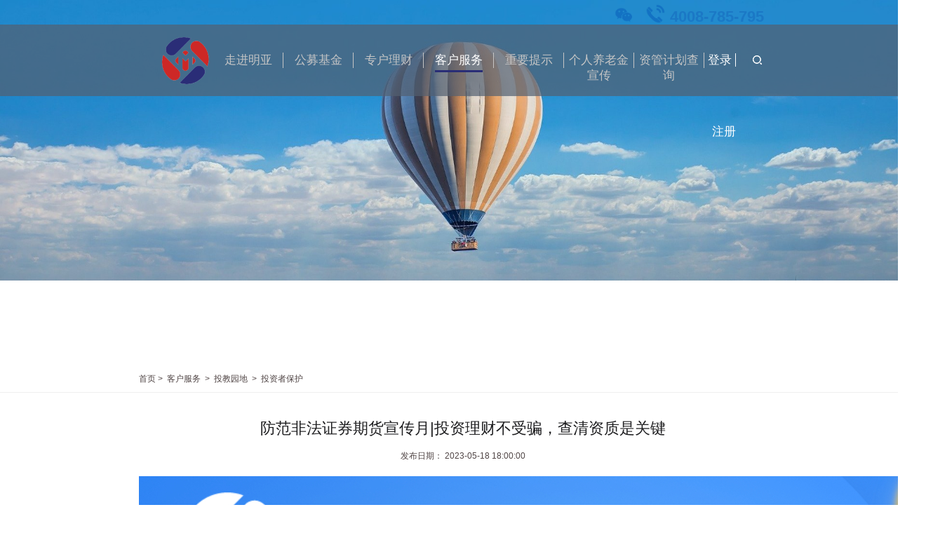

--- FILE ---
content_type: text/html;charset=UTF-8
request_url: https://www.mingyafunds.com/front/contentDetail_100336_10933.jhtml
body_size: 32376
content:
<!DOCTYPE html PUBLIC "-//W3C//DTD XHTML 1.0 Transitional//EN"
        "http://www.w3.org/TR/xhtml1/DTD/xhtml1-transitional.dtd">
<html xmlns="http://www.w3.org/1999/xhtml">
	<head>
	    <meta http-equiv="Content-Type" content="text/html; charset=utf-8"/>
	    <meta http-equiv="Cache-Control" content="no-store, no-cache, must-revalidate"/>
	    <meta http-equiv="pragma" content="no-cache"/>
	    <link rel="stylesheet" type="text/css" href="/css/fashion.css" media="all"/>
	    <link rel="stylesheet" href="/css/nivo-slider.css" type="text/css" media="screen"/>
	    <script type="text/javascript" src="/js/lib/jquery-1.9.1.js"></script>
	    <script type="text/javascript" src="/js/lib/jquery.form.js"></script>
	    <script type="text/javascript" src="/js/lib/jquery.validate.min.js"></script>
	    <script type="text/javascript" src="/js/lib/JSON.js"></script>
	    <title>防范非法证券期货宣传月|投资理财不受骗，查清资质是关键</title>
	</head>
	<body class1="10007">
		<div class="headerMain">
			<!--top开始-->
				<div class="header">
					<!--banner图片开始-->
					<div class="banner">
						<div id="slider" class="nivoSlider">
						                <a >
						                    <img src="/upload/user/1/2020-3-20/195400672916.jpg"  data-thumb="/upload/user/1/2020-3-20/195400672916.jpg" />
						                </a>
						</div>
					</div>
					<!--banner图片结束-->
					<!--头部信息开始-->
					<div class="header-info">
						<div class="header-info-top">
							<div class="header-info-top-text">
								<div class="header-info-top-text-left">
									<div id="info-box-header" style="height: auto;overflow: hidden;width: 100%;position: absolute;top: 0px;left: 0px;">
								    </div>
								</div>
								<div class="header-info-top-text-right">
									<img src="../images/icon_weixin.png" style="cursor: pointer;" id="wx_point" />
									<img src="../images/icon_tel.png" />
									<span>4008-785-795</span>
									<img src="../images/WX.png" id="wx_tip" style="position: absolute;top: 30px;left: 10px;z-index: 1000;width: 117px;height: 117px;display:none;" />
								</div>
							</div>
						</div>
						<div class="header-info-menu">
							<div class="header-info-menu-text">
								<div class="logo">
									<img src="../images/logo.png" />
									<a href="/" style="position: absolute;height: 100%;width: 100%;top: 0px;left: 0px;"></a>
								</div>
								<div class="menu-box">
											<div class="menu-box-child" name="10002">
														<a  href="/front/index_10002.jhtml">走进明亚</a>
																<div id="10002">
																		<span>
																					<a  href="/front/index_10008.jhtml#B1"> 关于明亚</a>
																		</span>
																		<span>
																					<a  href="/front/common_10009.jhtml#B2"> 公司新闻</a>
																		</span>
																		<span>
																					<a  href="/front/common_100256.jhtml#B3"> 公司投研</a>
																		</span>
																		<span>
																					<a  href="/front/common_100184.jhtml#B4"> 人员公示</a>
																		</span>
																		<span>
																					<a  href="/front/index_10011.jhtml#B5"> 招贤纳士</a>
																		</span>
																</div>
											</div>
											<div class="menu-box-child" name="100020">
														<a>公募基金</a>
																<div id="100020">
																		<span>
																					<a  href="/front/productDetail_100329_009128.jhtml"> 明亚价值长青A</a>
																		</span>
																		<span>
																					<a  href="/front/productDetail_100329_009129.jhtml"> 明亚价值长青C</a>
																		</span>
																		<span>
																					<a  href="/front/productDetail_100329_017505.jhtml"> 明亚中证1000指数增强A</a>
																		</span>
																		<span>
																					<a  href="/front/productDetail_100329_017506.jhtml"> 明亚中证1000指数增强C</a>
																		</span>
																		<span>
																					<a  href="/front/productDetail_100329_019568.jhtml"> 明亚久安90天持有期债券A</a>
																		</span>
																		<span>
																					<a  href="/front/productDetail_100329_019569.jhtml"> 明亚久安90天持有期债券C</a>
																		</span>
																		<span>
																					<a  href="/front/productDetail_100329_020209.jhtml"> 明亚稳利3个月持有期债券A</a>
																		</span>
																		<span>
																					<a  href="/front/productDetail_100329_020210.jhtml"> 明亚稳利3个月持有期债券C</a>
																		</span>
																		<span>
																					<a  href="/front/productDetail_100329_026600.jhtml"> 明亚远臻智选混合A</a>
																		</span>
																		<span>
																					<a  href="/front/productDetail_100329_026601.jhtml"> 明亚远臻智选混合C</a>
																		</span>
																		<span>
																					<a  href="/front/productDetail_100329_026628.jhtml"> 明亚多元配置三个月持有期混合（FOF）A</a>
																		</span>
																		<span>
																					<a  href="/front/productDetail_100329_026629.jhtml"> 明亚多元配置三个月持有期混合（FOF）C</a>
																		</span>
																</div>
											</div>
											<div class="menu-box-child" name="100331">
														<a  href="/front/special_100331.jhtml">专户理财</a>
																<div id="100331">
																		<span>
																					<a  href="/front/left_100339.jhtml#111"> 信息披露</a>
																		</span>
																</div>
											</div>
											<div class="menu-box-child nowpage" name="10007">
                                                        <a>客户服务</a>
																<div id="10007">
																		<span>
																					<a  href="/front/left_100346.jhtml#FF1"> 表单下载</a>
																		</span>
																		<span>
																					<a  href="/front/contenListGroup_100348.jhtml#F12"> 服务指南</a>
																		</span>
																		<span>
																					<a  href="/front/contenListGroup_100334.jhtml#F8"> 投教园地</a>
																		</span>
																</div>
											</div>
											<div class="menu-box-child" name="100341">
														<a  href="/front/left_100341.jhtml">重要提示</a>
											</div>
											<div class="menu-box-child" name="100350">
														<a  href="/front/left_100350.jhtml">个人养老金宣传</a>
											</div>
											<div class="menu-box-child" name="100340">
													<a  href="https://trade.mingyafunds.com/etradweb/page/frame/Login.jsp"> 资管计划查询</a>
											</div>
								</div>
								<div class="netpay-link"><span style="border-right: 1px solid white;padding-right: 5px;cursor: pointer;"><a href="https://trade.mingyafunds.com/nwt-client/#/login" target="_blank" style="color:white;">登录</a></span><span style="margin-left: 5px;cursor: pointer;"><a href="https://trade.mingyafunds.com/nwt-client/#/login" target="_blank" style="color:white;">注册</a></span></div>
								<div class="search-input">
									<div style="height: 30px;width: 20px;padding: 35px 0px;position: relative;">
										<img id="search-btn" src="../images/search.png" style="width: 20px;height: 20px;margin-top: 5px;cursor: pointer;" />
										<form id="form-search" method="post" action="/front/search.jhtml" style="position: absolute;left: 25px;height: 85px;padding-top: 38px;top: 0px;">
		    								<input name='params.pageNo' type='hidden' value='1'/>
		        							<input type="text" name="params.condition" autocomplete="off" id="keyword" placeholder="" style="display: block;border-radius: 3px;height: 26px;line-height: 26px;width: 0px;outline: none;text-indent: 3px;" />
										</form>
									</div>
      							</div>
							</div>
						</div>
					</div>
					<!--头部信息结束-->
				</div>
				<!--<div class="header-top">
					<div class="jxjjlogo"></div>
					<form id="form-search" method="post" action="" style="margin-top: 45px;float: right;position:relative;" autocomplete="off">
						<input id="keyword" name="keyword" type="text" value="产品代码/名称" onBlur="if(this.value=='') this.value='产品代码/名称'" onFocus="if(this.value=='产品代码/名称') this.value=''"/>
		                <a class="search_button_fund"></a>
		                <div id="fund_block" style="position:absolute;min-width:280px;z-index:999;top:26px;left:0px;overflow:hidden;padding:10px;border:1px solid #ccc;background-color:#fff;display:none;">
		                	<div style="font-weight:bolder;">热门基金</div>
		                </div>
		            </form>
				</div>-->
	           <!--navigator开始-->

	           <!--navigator结束-->
		</div>
	    <!--body开始-->
        <!--            <div class="breadcrumb clearfix">
                <a class="icon" href="javascript:void(0);">您的位置：</a>
		                  <a class="icon" href="/front/left_10007.jhtml">
                            客户服务
                        </a>
                     &nbsp;>&nbsp;
		                  <a class="icon" href="/front/contenListGroup_100334.jhtml">
                            投教园地
                        </a>
                     &nbsp;>&nbsp;
		                  <a class="icon" href="数据不能展示！/left_100336.jhtml">
                            投资者保护
                        </a>
                    
            </div>
        -->

        <!--显示左侧导航栏开始-->
		<div class="content-area">
		    <!--		        <div class="middle-left">
		            <ul class="menu-left1" id="dyLeftTree">
		            </ul>
		            <div class="servicetel">
		            </div>
		        </div>
		    -->
			<!--显示左侧导航栏结束-->
		
	

<div class="middle clearfix bgwhite" >
		<div style="width: 100%;height: 40px;line-height: 40px;border-bottom:1px solid rgb(239,239,239);">
			<div style="width: 70%;margin: auto;">
				<span>
		           	首页&nbsp;>&nbsp;
		        </span>
		              <span class="icon">
		                客户服务
		            </span>
		         &nbsp;>&nbsp;
		              <span class="icon">
		                投教园地
		            </span>
		         &nbsp;>&nbsp;
		              <span class="icon">
		                投资者保护
		            </span>
		        
		    </div>
		</div>
    <div class="mainWrapper">
		<div class="article-title"><span><span id="showTitle">防范非法证券期货宣传月|投资理财不受骗，查清资质是关键</span></span></div>
		<div class="article-hd">发布日期：  
		              2023-05-18 18:00:00
		             </div>
		 <div class="artical">
		    <div class="article-c">
		         <img src="/upload/user/1/2023-5-25/195400703567.jpg" title="防范非法证券期货宣传海报" alt="防范非法证券期货宣传海报" />
		             <div style="margin-top:20px;">
		              </div>
		    </div>
		  </div>
		  <div class="bottom-go">
		  		 <div style="float: left;width: 30%;">上一篇：
		  		 	<a href="contentDetail_100336_10934.jhtml">防范非法证券期货宣传...</a>
		  		 </div>
	  			<div style="float: right;width: 30%;text-align: right;">下一篇：
	  		 	<a href="contentDetail_100336_10932.jhtml">5.15全国投资者保...</a>
	  		 	</div>
		  </div>
		</div>
  </div>

<script type="text/javascript">
$(function(){
   $(".add-favorites").attr("title",document.title+"-防范非法证券期货宣传月|投资理财不受骗，查清资质是关键");
   $(".add-favorites").click(function(){
	    if (document.all)
	   {
	      window.external.addFavorite(document.location.href,document.title+"-防范非法证券期货宣传月|投资理财不受骗，查清资质是关键");
	   }
   });
   
    $(".add-tui").click(function(){
    try
    {
        var result = window.clipboardData.setData('text',document.location.href); 
		 if(result){
		   alert("复制成功,您可以发送给您朋友了");
		  }
		}catch(e){
		   alert("您的浏览器不支持访问剪切板！");
		}
   });
    
   $("#navgatorImg").css('display','none');
   
   document.oncontextmenu=function(){
     return false;
   }
   
   document.onkeydown=function(e){
      if (e.ctrlKey==1)   
       { 
        if(document.all){ 
            k=e.keyCode;
          } 
         else{  
           k=e.which;  
         }  
         if(k==86){  
           return false;
         } 
          
       if(k==67){
          return false;
         }    
          
      }
   }
   
})
function downs(url){
	console.log(url)
}


</script>
	
	        
	
	        
	        
	        
	        
	        
		</div>
    <script type="text/javascript">

    var data = [{"parentId":100334,"channelName":"反洗钱","contentNamespace":"/front","channelRule":"left","modelType":"2","staticUrl":null,"channelId":100335,"priority":1,"isLeaf":"true","channelNamespace":"/front"},{"parentId":10007,"channelName":"表单下载","contentNamespace":"/front","channelRule":"left","modelType":"2","staticUrl":null,"channelId":100346,"priority":1,"isLeaf":"true","channelNamespace":"/front"},{"parentId":100334,"channelName":"投资者保护","contentNamespace":"/front","channelRule":"left","modelType":"2","staticUrl":null,"channelId":100336,"priority":2,"isLeaf":"true","channelNamespace":"/front"},{"parentId":10007,"channelName":"服务指南","contentNamespace":null,"channelRule":"contenListGroup","modelType":"5","staticUrl":null,"channelId":100348,"priority":2,"isLeaf":"false","channelNamespace":"/front"},{"parentId":100334,"channelName":"政策法规","contentNamespace":"/front","channelRule":"left","modelType":"2","staticUrl":null,"channelId":100337,"priority":3,"isLeaf":"true","channelNamespace":"/front"},{"parentId":10007,"channelName":"投教园地","contentNamespace":null,"channelRule":"contenListGroup","modelType":"5","staticUrl":null,"channelId":100334,"priority":3,"isLeaf":"false","channelNamespace":"/front"},{"parentId":100334,"channelName":"投资者适当性管理","contentNamespace":"/front","channelRule":"left","modelType":"2","staticUrl":null,"channelId":100338,"priority":4,"isLeaf":"true","channelNamespace":"/front"},{"parentId":100334,"channelName":"防非宣传","contentNamespace":"/front","channelRule":"left","modelType":"2","staticUrl":null,"channelId":100347,"priority":5,"isLeaf":"true","channelNamespace":"/front"}];
    var currentId = 100336;
    var currentChannel='10007';
    var lightChanels=[];
    var dyAction='.jhtml';
    $(function(){
      setParentTree();
      getLightMenu(data,lightChanels,currentId);
      initMenu();
      if($("#specialfund-content-mod2-list-box").length > 0 && $("#specialfund-content-mod2-list-box").children().length > 3) {
        function boxanimate() {
        	$("#specialfund-content-mod2-list-box").css("top","0px").animate({"top":"-"+($("#specialfund-content-mod2-list-box").height()-348)+"px"},$("#specialfund-content-mod2-list-box").children().length * 2000,"linear",function(){
      		boxanimate();
      	})
        }
      	$("#specialfund-content-mod2-list-box").hover(function(){
      		$(this).stop(false,false);
      	},function(){$(this).animate({"top":"-"+($("#specialfund-content-mod2-list-box").height()-348)+"px"}, ($(this).height()+($(this).css("top").slice(0,-2)-0)-348)/116 * 2000,"linear",function(){
      		boxanimate();
      	})})
      	boxanimate();
      }
     function setParentTree(){
		               var channelId = 10002;
                       if(channelId==currentChannel){
                           var channelName = '走进明亚';
                           var tree = '<div class="left-side-t">'+channelName+'</div>';
	                       /* $("#dyLeftTree").append(tree); */
	                       $("#dyLeftTree").append('');
                       }
		               var channelId = 100020;
                       if(channelId==currentChannel){
                           var channelName = '公募基金';
                           var tree = '<div class="left-side-t">'+channelName+'</div>';
	                       /* $("#dyLeftTree").append(tree); */
	                       $("#dyLeftTree").append('');
                       }
		               var channelId = 100331;
                       if(channelId==currentChannel){
                           var channelName = '专户理财';
                           var tree = '<div class="left-side-t">'+channelName+'</div>';
	                       /* $("#dyLeftTree").append(tree); */
	                       $("#dyLeftTree").append('');
                       }
		               var channelId = 10007;
                       if(channelId==currentChannel){
                           var channelName = '客户服务';
                           var tree = '<div class="left-side-t">'+channelName+'</div>';
	                       /* $("#dyLeftTree").append(tree); */
	                       $("#dyLeftTree").append('');
                       }
		               var channelId = 100341;
                       if(channelId==currentChannel){
                           var channelName = '重要提示';
                           var tree = '<div class="left-side-t">'+channelName+'</div>';
	                       /* $("#dyLeftTree").append(tree); */
	                       $("#dyLeftTree").append('');
                       }
		               var channelId = 100350;
                       if(channelId==currentChannel){
                           var channelName = '个人养老金宣传';
                           var tree = '<div class="left-side-t">'+channelName+'</div>';
	                       /* $("#dyLeftTree").append(tree); */
	                       $("#dyLeftTree").append('');
                       }
		               var channelId = 100340;
                       if(channelId==currentChannel){
                           var channelName = '资管计划查询';
                           var tree = '<div class="left-side-t">'+channelName+'</div>';
	                       /* $("#dyLeftTree").append(tree); */
	                       $("#dyLeftTree").append('');
                       }
      }
      
      function initMenu(){
	    for(var i=0;i<data.length;i++){
	      var obj = data[i];
	      if(obj.parentId == currentChannel){
	           $("#dyLeftTree").append(getMenu(0,obj,currentChannel));
	           showChild(60,data,obj.channelId);
	       }
	    }
	    showAllEnableMenu();
	    showAllBortherNode(currentId);
	  }
	 
	 function getLightMenu(data,lightChanels,lightChannelId){
		  for(var i=0;i<data.length;i++){
		      var obj = data[i];
		      if(obj.channelId == lightChannelId){
		          lightChanels.push(obj.channelId);
		          getLightMenu(data,lightChanels,obj.parentId);
		       }
		    }
	 }
	  
	  
    function getMenu(marginLeft,obj,parentId){
    	console.log(currentId,obj.channelId)        
            if(currentId==obj.channelId){

                var html ='<li class="parentMenu active" id="menu'+obj.channelId+'">';
            }else{
                var html ='<li class="parentMenu" id="menu'+obj.channelId+'">';
            }
            
            
            if(obj.modelType !=4){
             if(obj.staticUrl && obj.staticUrl!=""){
                html +='<a style="margin-left:'+marginLeft+'px" href="'+obj.staticUrl+'"';
             }
             else{
                html +='<a style="margin-left:'+marginLeft+'px" href="'+obj.channelNamespace+'/'+obj.channelRule+'_'+obj.channelId+dyAction+'"';
            
             }
            }else{
                  html +='<a style="margin-left:'+marginLeft+'px" target="_blank" href="'+obj.channelLink+'"';
            }
             for(var i=0;i<lightChanels.length;i++){
              if(lightChanels[i] == obj.channelId){
                 html +=' class="menu-left1-current"';
               }
             }
             html+='>';
             html+=obj.channelName+'</a>';
             html+='</li>';
             return html;
         }
         
        function getChildMenu(marginLeft,obj,parentId){
            var className = "ItemLevel";
            var hrefClassName="";
            var displayStyle = "none";
            if(obj.isLeaf=="false"){
               if(currentId == obj.channelId){
                  className = "currentItem";
               }else{
                 hrefClassName="hasChild";
                 className = "ItemLevel";
               }
            }else{
               hrefClassName="";
            }
             var html ='<div pid="'+obj.parentId+'" cid="'+obj.channelId+'" class="'+className+'" style="display:none;" >';
            if(obj.modelType !=4){
	                  if(obj.staticUrl && obj.staticUrl!=""){
	                    html +='<a href="'+obj.staticUrl+'"';
		               }
		               else{
		                 html +='<a href="/front/'+obj.channelRule+'_'+obj.channelId+dyAction+'"';
		              }
            }
            else{
                 html +='<a href="'+obj.channelLink+'" target="_blank"';
            }
            var exists = false;
            for(var i=0;i<lightChanels.length;i++){
              if(lightChanels[i] == obj.channelId){
                 exists=true;
                 html +=' class="menu-left1-current"';
               }
             }
             if(!exists && hrefClassName!=""){
               html +='class="'+hrefClassName+'"';
             }
             html+='>';
             html+=obj.channelName+'</a>';
             html+='</div>';
             return html;
         }  
         
      function showChild(left,data,channelId){
          var left=left+10;
          var exists=false;
          for(var i=0;i<data.length;i++){
	      var obj = data[i];
	      if(obj.parentId == channelId){
		        /*  $("#dyLeftTree").append(getChildMenu(left,obj,obj.parentId)); */
		         $("#dyLeftTree").append('');
	         showChild(left,data,obj.channelId);
	       }
	    }
	    
      }
      
      function showAllEnableMenu(){
         var objs = $("#dyLeftTree").find("div[pid="+currentId+"]");//子节点显示
         if(objs && objs.length>0){
             $.each(objs,function(index,obj){
                 $(obj).css("display","block");
             })
         }
      }
      
      function showAllBortherNode(nodeId){
           var objs = $("#dyLeftTree").find("div[cid="+nodeId+"]");
           if(objs && objs.length>0){
             $.each(objs,function(index,obj){
                if($(obj).attr('pid')!=currentChannel){
                 $(obj).css("display","block");
                   var tempObjs = $("#dyLeftTree").find("div[pid="+$(obj).attr('pid')+"]");
                     $.each(tempObjs,function(index,temp){
                       $(temp).css("display","block");
                  })  
                  showAllBortherNode($(objs[0]).attr("pid"));
                 }
             })
           } 
      }
      

    })
    
    
    </script>
	    <!--body结束-->
	    <!--foot开始-->
		<div id="footerMain">
		    <div id="footer">
		    	<div class="footer-top">
		    		<div class="area1 footer-top-area">
		    			<div class="area1-top">
											<a href="http://www.mingyafunds.com/front/contentDetail_100349_10507.jhtml" target ="_self">
												风险提示
									        </a>
											<a href="http://www.mingyafunds.com/front/contentDetail_100349_10500.jhtml" target ="_self">
												免责声明
									        </a>
											<a href="contenListGroup_100348.jhtml" target ="_self">
												服务指南
									        </a>
											<a href="http://www.mingyafunds.com/front/contentDetail_100349_10508.jhtml" target ="_self">
												联系我们
									        </a>
											<a href="contenListGroup_100334.jhtml" target ="_self">
												投教园地
									        </a>
											<a href="left_100346.jhtml" target ="_self">
												表单下载
									        </a>
											<a href="https://www.mingyafunds.com/front/productDetail_100329_009128.jhtml" target ="_self">
												信息披露
									        </a>
					    </div>
					    <div>
					    	<p>客户服务热线</p>
					    	<p style="font-size: 26px;margin-top: 3px;">4008-785-795</p>
					    </div>
		    		</div>
		    		<span class="area-line"></span>
		    		<div class="area2 footer-top-area">
		    			<div style="margin-left: 50px;float: left;">
			    			<p>人工服务时间</p>
			    			<p>周一至周五 9:00至17:00（法定节假日除外）</p>
			    			<br />
			    			<p style="color: rgb(110,120,131)">明亚基金管理有限责任公司</p>
			    			<p class="hoverwhite"><a href="http://beian.miit.gov.cn" target ="_blank">粤ICP备20017124号-1</a></p>
			    			<br />
			    			<p style="color: rgb(110,120,131)">公司地址：深圳市前海深港合作区南山街道前海大道前海嘉里商务中心T1写字楼1804B</p>
			    			<p style="color: rgb(110,120,131)">邮编：518000&nbsp;&nbsp;&nbsp;&nbsp;公司总机：0755-23626555</p>
			    			<p style="color: rgb(110,120,131)">传真：0755-23626574&nbsp;&nbsp;&nbsp;&nbsp;客服邮箱：service@mingyafunds.com</p>
			    			<p style="color: rgb(110,120,131)">本网站支持IPv6</p>
		    			</div>
		    		</div>
		    		<span class="area-line"></span>
		    		<div class="area3 footer-top-area">
		    			<img src="../images/WX.png" />
		    			<p style="font-size: 14px;margin-top: 10px;">微信公众号</p>
		    		</div>
		    	</div>
		    	<div class="footer-bottom">
		    	</div>
		    </div>
		    <div class="footer-line"></div>
		</div>
		<!--foot结束-->
		<script type="text/javascript" src="/js/lib/iframe.js"></script>
		<script type="text/javascript" src="/js/guestbook/guestBookProduce.js"></script>
		<script type="text/javascript" src="/js/lib/nivo.slider.js"></script>
		<script type="text/javascript">
			$(window).load(function () {
		        $('#slider').nivoSlider({pauseTime:5000});
		        // tabsChange(tabsId, tabsCId);
		        if ($("#slider").next().children().length < 2) {
		        	$("#slider").next().hide();
		        }
		        //$('#slider2').nivoSlider();
		        //$("#slider2").next().hide();
			});
			$(function (){
			    function stopPropagation(e){
		            if(e.stopPropagation){
		                e.stopPropagation();
		            }else{
		               e.cancelBubble=true; 
		            }
		        }
				//serachByKeyword();
				$(".search-input").mouseenter(function () {
			        $(this).find("#keyword").stop().animate({"width":"150px"},500,"linear");
			    }).mouseleave(function () {
			    	$(this).find("#keyword").stop().animate({"width":"0px"},500,"linear");
			    });
				$("#search-btn").click(function () {
			        document.getElementById('form-search').submit();
			    });
			    var clock=setTimeout(function(){serachByKeyword()},500)
			    $("#keyword").keyup(function(){
		            clearTimeout(clock);
		            clock=setTimeout(function(){serachByKeyword();},500);
			    }).focus(function(){
			    	$("#fund_block").css("display","block");
			    	serachByKeyword();
			    }).blur(function(){
			    	setTimeout(function(){$("#fund_block").css("display","none");},1000);
			    });
			    $(".search_button_fund").click(function(){
			    	$("#fund_block").find("a").length>0?window.location.href=$("#fund_block").find("a").eq(0).attr("href"):false;
			    });
			    boxbtnflag = true;
			    $("#boxlefbtn").click(function(){
			    	var marginleft = $(".aboutCompany-content-mod4-content-carousel-box-list").css("margin-left").slice(0,-2);
			    	var movepx = ($(".aboutCompany-content-mod4-content-carousel-box").width()*34)/100;
			    	if(marginleft !== "0" && boxbtnflag) {
			    		boxbtnflag = false;
			    		$(".aboutCompany-content-mod4-content-carousel-box-list").animate({marginLeft: (marginleft-0+movepx)+"px"}, 500, "linear", function(){boxbtnflag = true;});
			    	}
			    })
			    $("#boxrightbtn").click(function(){
			    	var marginleft = $(".aboutCompany-content-mod4-content-carousel-box-list").css("margin-left").slice(0,-2);
			    	var movepx = ($(".aboutCompany-content-mod4-content-carousel-box").width()*34)/100;
			    	var alllistlength = $(".aboutCompany-content-mod4-content-carousel-box-list>span").length;
			    	if(((0-marginleft)/movepx < (alllistlength-3)) && boxbtnflag) {
			    		boxbtnflag = false;
			    		$(".aboutCompany-content-mod4-content-carousel-box-list").animate({marginLeft: (marginleft-0-movepx)+"px"}, 500, "linear", function(){boxbtnflag = true;});
			    	}
			    })
			    $("#wx_point").hover(function(){
			    	$("#wx_tip").show()
			    },function(){
			    	$("#wx_tip").hide()
			    })
			   	// 头部文字滚动
			    if($("#info-box-header").length > 0 && $("#info-box-header").children().length > 1) {
			        function boxanimate2() {
			        	$("#info-box-header").css("top","0px").animate({"top":"-"+($("#info-box-header").height()-33)+"px"},$("#info-box-header").children().length * 2000,"linear",function(){
			      		boxanimate2();
			      	})
			        }
			      	$(".header-info-top-text-left").hover(function(){
			      		$("#info-box-header").stop(false,false);
			      	},function(){$("#info-box-header").animate({"top":"-"+($("#info-box-header").height()-33)+"px"}, ($("#info-box-header").height()+($("#info-box-header").css("top").slice(0,-2)-0)-33)/33 * 2000,"linear",function(){
			      		boxanimate2();
			      	})})
			      	boxanimate2();
			     }
			});
			function serachByKeyword(){
				var keyword = $("#keyword").val();
				var fundcode = null;
				var fundname = null;
				if(!isNaN(keyword)){
					fundcode = keyword;
				}else{
					fundname = keyword;
				}
				$.post('/front/getFundList.jhtml',{
					'fundcode':fundcode,
					'fundname':fundname
			    }, 
			    function(data){
			      if(data.list){
			      	$("#fund_block").find('a').remove();
			    	 for(var i=0;i<data.list.length;i++){
			    	 	$("#fund_block").append('<a href="/front/productDetail_'+data.list[i].PRODUCTCHANNEL+'_'+data.list[i].fundcode+'.jhtml" target="_blank" style="overflow:hidden;display:block;"><span style="display:inline-block;float:left;width:120px;margin:2px 2px 0px 0px;">'+data.list[i].fundcode+'</span><span style="margin:2px 0px 0px 0px;display:inline-block;float:left;">'+data.list[i].fundname+'</span></a>')
			    	 	//console.log(data.list[i].fundname);
			    	 }
			    	}
				});
			}
			function setHome(url){ 
				if (document.all){ 
					document.body.style.behavior='url(#default#homepage)'; 
					document.body.setHomePage(url); 
				}else if (window.sidebar){ 
					if(window.netscape){ 
						try{ 
							netscape.security.PrivilegeManager.enablePrivilege("UniversalXPConnect"); 
							if(window.confirm("你确定要设置"+url+"为首页吗？")==1){ 
								var prefs = Components.classes['@mozilla.org/preferences-service;1'].getService(Components.interfaces.nsIPrefBranch); 
								prefs.setCharPref('browser.startup.homepage',url); 
						    } 
						}catch (e){ 
						     alert("该操作被浏览器拒绝，如果想启用该功能，请在地址栏内输入 about:config,然后将项 signed.applets.codebase_principal_support 值该为true,如果设置了仍然不行，说明不浏览器支持，请手动加入，谢谢！"); 
						} 
					} 
				} 
			} 
		</script>
	</body>
</html>


--- FILE ---
content_type: text/html;charset=UTF-8
request_url: https://www.mingyafunds.com/front/getFundList.jhtml
body_size: 962
content:
<!DOCTYPE html>
<html xmlns="http://www.w3.org/1999/xhtml"><head>
<title>403</title>
<meta http-equiv="Content-Type" content="text/html; charset=utf-8">
<style>
body{
  font: 14px/1.5 tahoma, arial, "寰蒋闆呴粦";
  color: #666;
}
.label{
	float: left;
	width: 160px;
	height: 151px;
	background: url('/images/403.png') 0 0 no-repeat;
}
.error-main {
	margin: 182px auto 0 auto;
	width: 420px;
}
.info {
	margin-left: 182px;
	line-height: 1.8;
}
</style>
</head>
<body>
			<div class="error-main clearfix">
				<div class="label"></div>
				<div class="info">
					<h3 class="title">瀵逛笉璧凤紝浣犳病鏈夋潈闄愯闂敼椤甸潰!</h3>
					<div class="oper">
						<p><a href="javascript:history.go(-1);">杩斿洖涓婁竴绾ч〉闈�&gt;</a></p>
						<p><a href="/front/toIndex.jhtml">鍥炲埌缃戠珯棣栭〉&gt;</a></p>
					</div>
				</div>
			</div>
</div>

</body></html>


--- FILE ---
content_type: text/css;charset=UTF-8
request_url: https://www.mingyafunds.com/css/fashion.css
body_size: 38795
content:
@charset "utf-8";
/* CSS Document */

body, div, html, table, tr, td, th, ul, li, ol, dl, dd, dt, p, h1, h2, h3, h4, h5, h6, textarea, input, form, select, a {
    padding: 0;
    margin: 0;
}
body {
    color: #504545;
    font-size: 12px;
    font-family: "鎬濇簮闆呴粦", Arial, Helvetica, sans-serif;
    position: relative;
    margin: 0px;
    padding-bottom: 324px;
    font-weight: normal;
    background-color: #FFFFFF;
}



table {
    border-collapse:collapse;
}
img {
    border:0 none;
}
input {
    border:0 none;
}
ul li {
    list-style:none;
}
/* 澶撮儴甯冨眬鏍峰紡 */
#headerMain {
	position: relative;
	float: left;
}
.header {
	overflow: hidden;
	width: 100%;
	margin: auto;
	min-width: 1320px;
	min-height: 520px;
	position: relative;
}
.header>.banner {
	width: 100%;
	position: relative;
}
.header>.header-info {
	width: 100%;
	position: absolute;
	top: 0px;
	float: left;
	z-index: 70;
}
.header>.header-info>.header-info-top {
	position: relative;
	width: 100%;
	float: left;
	margin: 0px;
	height: 35px;
	line-height: 35px;
}
.header>.header-info>.header-info-top>.header-info-top-text {
	position: relative;
	width: 65%;
	margin: auto;
}
.header>.header-info>.header-info-top>.header-info-top-text>.header-info-top-text-left {
	width: 40%;
	overflow : hidden;
	float: left;
	color: #c5c5c5;
	height: 33px;
	font-weight: bloder;
	position: relative;
}
.header>.header-info>.header-info-top>.header-info-top-text>.header-info-top-text-left a {
	display: block;
	overflow : hidden;
	text-overflow: ellipsis;
	display: -webkit-box;
	-webkit-line-clamp: 1;
	-webkit-box-orient: vertical;
	color: white;
}
.header>.header-info>.header-info-top>.header-info-top-text>.header-info-top-text-right {
	float: right;
	color: white;
	position: relative;
}
.header>.header-info>.header-info-top>.header-info-top-text>.header-info-top-text-right>img {
	width: 46px;
	margin-right: -4px;
	vertical-align: middle;
}
.header>.header-info>.header-info-top>.header-info-top-text>.header-info-top-text-right>img:nth-child(2) {
	margin-top: -5px;
}
.header>.header-info>.header-info-top>.header-info-top-text>.header-info-top-text-right>span {
	font-size: 22px;
	font-weight: bolder;
	vertical-align: middle;
	color: #1B78C5;
}
.header>.header-info>.header-info-menu {
	position: relative;
	width: 100%;
	float: left;
	margin: 0px;
	background-color: rgba(83,96,113,.7);
	height: 102px;
}
.header>.header-info>.header-info-menu>.header-info-menu-text {
	position: relative;
	width: 65%;
	margin: auto;
	height: 100%;
	display: -webkit-flex;
	display: -ms-flex;
   	display: flex;
   	z-index: 80;
}
.header>.header-info>.header-info-menu>.header-info-menu-text>.logo {
	margin-top: 18px;
	float: left;
	overflow: hidden;
	position: relative;
}
.header>.header-info>.header-info-menu>.header-info-menu-text>.menu-box {
	height: 100%;
	position: relative;
	display: -webkit-flex;
	display: -ms-flex;
   	display: flex;
	-webkit-flex-grow: 1;
	-ms-flex-grow: 1;
    flex-grow: 1;
    float: left;
}
.header>.header-info>.header-info-menu>.header-info-menu-text>.menu-box>.menu-box-child {
	-ms-flex: 1;
	flex: 1;
	text-align: center;
	position: relative;
	height: 22px;
	border-right: 1px solid #c5c5c5;
	margin-top: 40px;
	line-height: 22px;
	float: left;
	min-width: 100px;
}
.header>.header-info>.header-info-menu>.header-info-menu-text>.menu-box>.menu-box-child>a {
	padding: 5px 0px;
	text-decoration: none;
	color: #c5c5c5;
	font-size: 17px;
}
.header>.header-info>.header-info-menu>.header-info-menu-text>.menu-box>.menu-box-child>a:hover {
	color: white;
	border-bottom: 3px solid rgb(41,45,118);
}
.header>.header-info>.header-info-menu>.header-info-menu-text>.menu-box>.menu-box-child.nowpage>a {
	color: white;
	border-bottom: 3px solid rgb(41,45,118);
}
.header>.header-info>.header-info-menu>.header-info-menu-text>.menu-box>.menu-box-child>div {
	display: none;
	padding: 10px 0px;
	margin-top: 40px;
	overflow: hidden;
	position: relative;
	background-color: rgba(37,90,144,.7);
	line-height: 24px;
	font-size: 16px;
}
.header>.header-info>.header-info-menu>.header-info-menu-text>.menu-box>.menu-box-child>div>span {
	display: block;
	width: 100%;
	padding: 3px 0px;
}
.header>.header-info>.header-info-menu>.header-info-menu-text>.menu-box>.menu-box-child>div>span:hover {
	color: white;
}
.header>.header-info>.header-info-menu>.header-info-menu-text>.menu-box>.menu-box-child>div>span>a {
	color: #c5c5c5;
	text-decoration: none;
}
.header>.header-info>.header-info-menu>.header-info-menu-text>.menu-box>.menu-box-child>div>span>a:hover {
	color: white;
}
.header>.header-info>.header-info-menu>.header-info-menu-text>.netpay-link {
	color: white;
	font-size: 17px;
	line-height: 102px;
	text-align: right;
	width: 120px;
	float: left;
}
.header>.header-info>.header-info-menu>.header-info-menu-text>.search-input {
	text-align: center;
	width: 50px;
	float: left;
	padding-left: 20px;
	line-height: 102px;
	position: relative;
}
.header>.header-info>.header-info-bottom {
	position: relative;
	width: 100%;
	float: left;
	margin: 0px;
	margin-top: 150px;
	
}
.header>.header-info>.header-info-bottom>.header-info-bottom-content {
	width: 630px;
	margin: auto;
	color: white;
}
.header>.header-info>.header-info-bottom>.header-info-bottom-content>p {
	font-weight: bolder;
	font-size: 38px;
}
/* .header>.header-info>.header-info-bottom>.header-info-bottom-content>p {
	font-weight: bolder;
	font-size: 58px;
}
.header>.header-info>.header-info-bottom>.header-info-bottom-content>div {
	border: 3px solid white;
	font-size: 24px;
	border-radius: 24px;
	width: 200px;
	height: 46px;
	line-height: 40px;
	margin: 50px auto 0px auto;
	cursor: pointer;
} */
/* 棣栭〉鍐呭甯冨眬鏍峰紡 */
.homepage-content {
	width: 100%;
	position: relative;
	margin: 0px;
	min-width: 1320px;
	overflow: hidden;
}
.homepage-content>.homepage-content-top {
	position: relative;
	width: 100%;
	overflow: hidden;
	background: url(../images/stick_bg.jpg) center center no-repeat;
	background-size: auto 100%;
}
.homepage-content>.homepage-content-top>.homepage-content-top-content {
	position: relative;
	margin: auto;
	height: 100%;
	width: 1200px;
}
.homepage-content>.homepage-content-top>.homepage-content-top-content>div {
	float: left;
}
.homepage-content>.homepage-content-top>.homepage-content-top-content>.homepage-content-top-content-left {
	width: 578px;
	height: 367px;
	background: url(../images/stick_img.jpg) center no-repeat;
	margin-top: 111px;
}
.homepage-content>.homepage-content-top>.homepage-content-top-content>.homepage-content-top-content-right {
	margin-left: 44px;
	width: 578px;
	height: 367px;
	margin-top: 111px;
}
.homepage-content>.homepage-content-top>.homepage-content-top-content>.homepage-content-top-content-bottom {
	display: -webkit-flex;
	display: -ms-flex;
   	display: flex;
   	position: relative;
   	width: 100%;
   	overflow:hidden;
   	margin-top: 56px;
   	padding-bottom: 100px;
}
.homepage-content>.homepage-content-top>.homepage-content-top-content>.homepage-content-top-content-bottom>.content-child {
	-ms-flex-grow: 1;
	-webkit-flex-grow: 1;
    flex-grow: 1;
    color: rgb(108,108,108);
    cursor: pointer;
    position: relative;
}
.homepage-content>.homepage-content-top>.homepage-content-top-content>.homepage-content-top-content-bottom>.content-child>div {
	float: left;
}
.homepage-content>.homepage-content-top>.homepage-content-top-content>.homepage-content-top-content-bottom>.child1>.bgimg{
	width: 55px;
	height: 55px;
	background: url(../images/stick_icon.png) 0px 0px no-repeat;
	margin: 26px 0px 0px 100px;
}
.homepage-content>.homepage-content-top>.homepage-content-top-content>.homepage-content-top-content-bottom>.child1:hover>div:nth-child(1) {
	background: url(../images/stick_icon.png) 0px -63px no-repeat;
}
.homepage-content>.homepage-content-top>.homepage-content-top-content>.homepage-content-top-content-bottom>.child1:hover>div:nth-child(2) {
	color: rgb(0,87,172);
}
.homepage-content>.homepage-content-top>.homepage-content-top-content>.homepage-content-top-content-bottom>.child2>.bgimg{
	width: 55px;
	height: 55px;
	background: url(../images/stick_icon.png) -67px 0px no-repeat;
	margin: 26px 0px 0px 100px;
}
.homepage-content>.homepage-content-top>.homepage-content-top-content>.homepage-content-top-content-bottom>.child2:hover>div:nth-child(1) {
	background: url(../images/stick_icon.png) -67px -62px no-repeat;
}
.homepage-content>.homepage-content-top>.homepage-content-top-content>.homepage-content-top-content-bottom>.child2:hover>div:nth-child(2) {
	color: rgb(0,87,172);
}
.homepage-content>.homepage-content-top>.homepage-content-top-content>.homepage-content-top-content-bottom>.child3>.bgimg{
	width: 55px;
	height: 55px;
	background: url(../images/stick_icon.png) -137px 0px no-repeat;
	margin: 26px 0px 0px 100px;
}
.homepage-content>.homepage-content-top>.homepage-content-top-content>.homepage-content-top-content-bottom>.child3:hover>div:nth-child(1) {
	background: url(../images/stick_icon.png) -137px -62px no-repeat;
}
.homepage-content>.homepage-content-top>.homepage-content-top-content>.homepage-content-top-content-bottom>.child3:hover>div:nth-child(2) {
	color: rgb(0,87,172);
}
.homepage-content>.homepage-content-bottom {
	position: relative;
	width: 100%;
	float: left;
	padding: 140px 0px 50px 0px;
}
.homepage-content>.homepage-content-bottom>.homepage-content-bottom-content {
	position: relative;
	margin: auto;
	width: 1200px;
}
.homepage-content>.homepage-content-bottom>.homepage-content-bottom-content>.content-title {
	font-size: 45px;
	text-align: center;
	width: 100%;
	color: rgb(0,98,150);
	margin-bottom: 42px;
}
.homepage-content>.homepage-content-bottom>.homepage-content-bottom-content>.homepage-content-bottom-content-left {
	width: 560px;
	margin-right: 80px;
	position: relative;
	float: left;
}
.homepage-content>.homepage-content-bottom>.homepage-content-bottom-content>.homepage-content-bottom-content-left>.homepage-content-bottom-content-left-title {
	height: 44px;
	width: 100%;
	line-height: 42px;
	border-bottom: 1px solid rgb(170,170,170);
	padding-bottom: 2px;
}
.homepage-content>.homepage-content-bottom>.homepage-content-bottom-content>.homepage-content-bottom-content-left>.homepage-content-bottom-content-left-pic {
	width: 100%;
	height: 270px;
	background: url(../images/news_top.jpg) center no-repeat;
	margin-top: 15px;
	position: relative;
}
.homepage-content>.homepage-content-bottom>.homepage-content-bottom-content>.homepage-content-bottom-content-left>.homepage-content-bottom-content-left-pic>span {
	display: block;
	position: absolute;
	top: 0px;
	left: 0px;
	width: 110px;
	height: 50px;
	background: rgb(1,87,172);
	color: white;
	font-size: 24px;
	text-align: center;
	line-height: 50px;
}
.homepage-content>.homepage-content-bottom>.homepage-content-bottom-content>.homepage-content-bottom-content-left>.homepage-content-bottom-content-left-list {
	overflow: hidden;
	width: 100%;
	height: auto;
	position: relative;
}
.homepage-content>.homepage-content-bottom>.homepage-content-bottom-content>.homepage-content-bottom-content-left>.homepage-content-bottom-content-left-list>.homepage-content-bottom-content-left-list-first {
	margin-top: 12px;
	padding-bottom: 16px;
	font-size: 14px;
	color: rgb(108,108,108);
	line-height: 26px;
	border-bottom: 2px solid rgb(224,224,224);
}
.homepage-content>.homepage-content-bottom>.homepage-content-bottom-content>.homepage-content-bottom-content-left>.homepage-content-bottom-content-left-list>.homepage-content-bottom-content-left-list-first>.list-title {
	color: rgb(0,87,174);
	line-height: 40px;
	font-size: 18px;
	font-weight: bolder;
}
.homepage-content>.homepage-content-bottom>.homepage-content-bottom-content>.homepage-content-bottom-content-left>.homepage-content-bottom-content-left-list>.homepage-content-bottom-content-left-list-follow {
	margin-top: 12px;
	font-size: 18px;
	font-weight: bolder;
	line-height: 40px;
	color: rgb(107,107,107);
}
.homepage-content>.homepage-content-bottom>.homepage-content-bottom-content>.homepage-content-bottom-content-right {
	width: 560px;
	position: relative;
	float: left;
}
.homepage-content>.homepage-content-bottom>.homepage-content-bottom-content>.homepage-content-bottom-content-right>.homepage-content-bottom-content-right-title {
	height: 44px;
	width: 100%;
	line-height: 42px;
	border-bottom: 1px solid rgb(170,170,170);
	padding-bottom: 2px;
}
.homepage-content>.homepage-content-bottom>.homepage-content-bottom-content>.homepage-content-bottom-content-right>.homepage-content-bottom-content-right-title>.homepage-infotab-class1 {
	float: left;
	font-size: 24px;
	font-weight: bolder;
	color: rgb(79,79,79);
	cursor: pointer;
}
.homepage-content>.homepage-content-bottom>.homepage-content-bottom-content>.homepage-content-bottom-content-right>.homepage-content-bottom-content-right-title>.homepage-infotab-class2 {
	float: left;
	font-size: 24px;
	font-weight: bolder;
	border-bottom: 3px solid rgb(0,98,151);
	color: rgb(0,98,151);
	cursor: pointer;
}
.homepage-content>.homepage-content-bottom>.homepage-content-bottom-content>.homepage-content-bottom-content-right>.homepage-content-bottom-content-right-content {
	width: 100%;
	height: auto;
	overflow: hidden;
	position: relative;
}
.homepage-content>.homepage-content-bottom>.homepage-content-bottom-content>.homepage-content-bottom-content-right>.homepage-content-bottom-content-right-content>.homepage-content-bottom-content-right-content-li {
	padding: 16px 0px;
	border-bottom: 2px solid rgb(224,224,224);
	position: relative;
	width: 100%;
	height: 168px;
	overflow: hidden;
}

/* 涓儴鍐呭甯冨眬鏍峰紡  */
.content-area {
	position: relative;
	overflow: hidden;
	width: 100%;
	margin: auto;
	min-width: 1320px;
	min-height: 500px;
}

/* 鑴氶儴甯冨眬鏍峰紡 */
#footerMain {
	background-color: rgb(0,35,70);
	position: absolute;
	width: 100%;
	min-width: 1320px;
	color: white;
	bottom: 0px;
	float: left;
}
#footer {
	margin: auto;
	position: relative;
	width: 80%;
	min-width: 1100px;
	overflow: hidden;
}
#footer>.footer-top {
	width: 100%;
	position: relative;
	margin: 30px 0px;
	float: left;
}
#footer>.footer-top>.footer-top-area {
	float:left;
	min-height: 166px;
	min-width: 110px;
}
#footer>.footer-top>.area1 {
	width: 25%;
	position: relative;
}
#footer>.footer-top>.area2 {
	width: 50%;
	line-height: 22px;
	position: relative;
}
#footer>.footer-top>.area3, #footer>.footer-top>.area4 {
	padding: 0px 60px;
	text-align: center;
}
#footer>.footer-top>.area-line {
	float:left;
	height: 136px;
	width: 1px;
	background-color: rgb(25,57,81);
}
#footer>.footer-top .area1-top {
	float:left;
	height: 136px;
	width: 100%;
}
#footer>.footer-top .area1-top>a {
	color: white;
	text-decoration: none;
	cursor: pointer;
	float: left;
	margin-bottom: 20px;
	width: 40%;
}
#footer>.footer-top .area1-top>a:hover {
	color: rgb(110,120,131);
}
#footer>.footer-bottom {
	width: 100%;
	position: relative;
	height: 53px;
	float: left;
	line-height: 53px;
	color: rgb(110,120,131);
	text-align: center;
}
#footer>.footer-bottom a,.hoverwhite a{
color:rgb(110,120,131);
}
#footer>.footer-bottom a:hover,.hoverwhite a:hover{
color:rgb(255,255,255);
}
#footerMain>.footer-line {
	width: 100%;
	position: absolute;
	bottom: 53px;
	background-color: rgb(31,51,76);
	height: 1px;
}

/* 涓撴埛妯″潡甯冨眬鏍峰紡 */
.specialfund-content {
	width: 65%;
	min-width: 1100px;
	overflow: hidden;
	margin: auto;
	position: relative;
	padding-bottom: 100px;
}
.specialfund-content>div {
	width: 100%;
	overflow: hidden;
	margin: auto;
	position: relative;
}
.specialfund-content .specialfund-content-mod-title {
	height: 100px;
	line-height: 100px;
	font-size: 34px;
	font-weight: bloder;
	color: rgb(105,105,105);
	text-align: center;
}
.specialfund-content .specialfund-content-mod1 {
	overflow: hidden;
	width: 100%;
	position: relative;
}
.specialfund-content .specialfund-content-mod1>.specialfund-content-mod1-li {
	padding: 19px 40px 19px 14px;
	overflow: hidden;
	position: relative;
	margin-top: 10px;
}
.specialfund-content .specialfund-content-mod1>.specialfund-content-mod1-li:nth-child(odd) {
	background-color: white;
	color: rgb(96,96,96);
}
.specialfund-content .specialfund-content-mod1>.specialfund-content-mod1-li:nth-child(odd)>.specialfund-content-mod1-li-btn {
	border: 2px solid rgb(72,132,219);
	width: 124px;
	height: 32px;
	line-height: 28px;
	text-align: center;
	color: rgb(72,132,219);
	position: absolute;
	bottom: 19px;
	left: 470px;
	border-radius: 32px;
	font-size: 17px;
	cursor: pointer;
}
.specialfund-content .specialfund-content-mod1>.specialfund-content-mod1-li:nth-child(even) {
	background-color: rgb(72,132,219);
	color: white;
}
.specialfund-content .specialfund-content-mod1>.specialfund-content-mod1-li:nth-child(even)>.specialfund-content-mod1-li-btn {
	border: 2px solid white;
	width: 124px;
	height: 32px;
	line-height: 28px;
	text-align: center;
	color: white;
	position: absolute;
	bottom: 19px;
	left: 40px;
	border-radius: 32px;
	font-size: 17px;
	cursor: pointer;
}
.specialfund-content .specialfund-content-mod2 {
	overflow: hidden;
	width: 100%;
	position: relative;
	padding: 19px 40px 19px 14px;
}
.specialfund-content .specialfund-content-mod2>.specialfund-content-mod2-list {
	width: 100%;
	position: absolute;
	left: 0px;
	padding-left: 540px;
	top: 20px;
	height: 350px;
	font-size: 14px;
	color: rgb(96,96,96);
	line-height: 24px;
	overflow: hidden;
}
.specialfund-content .specialfund-content-mod2>.specialfund-content-mod2-list>#specialfund-content-mod2-list-box {
	position: absolute;
	top: 0px;
	left:0px;
	width: 100%;
	height: auto;
	overflow:hidden;
	padding-left: 540px;
}
.specialfund-content .specialfund-content-mod2>.specialfund-content-mod2-list>#specialfund-content-mod2-list-box>.specialfund-content-mod2-list-li {
	border-bottom: 1px solid rgb(189,189,189);
	padding: 15px 0px 23px 0px;
	height: 116px;
}
.specialfund-content .specialfund-content-mod3 {
	overflow: hidden;
	width: 100%;
	position: relative;
	margin: 0px;
	border: 1px solid rgb(210,210,210);
	border-radius: 3px;
	font-size: 17px;
}
.specialfund-content .specialfund-content-mod3>.specialfund-content-mod3-table-title {
	position: relative;
	width: 100%;
	background-color: rgb(35,101,159);
	color: white;
	overflow: hidden;
}
.specialfund-content .specialfund-content-mod3>.specialfund-content-mod3-table-title>span {
	display: inline-block;
	float: left;
	width: 20%;
	height: 50px;
	line-height: 50px;
	text-align: center;
}
.specialfund-content .specialfund-content-mod3>.specialfund-content-mod3-table-list {
	position: relative;
	width: 100%;
	overflow: hidden;
}
.specialfund-content .specialfund-content-mod3>.specialfund-content-mod3-table-list>div {
	position: relative;
	width: 100%;
	background-color: white;
	overflow: hidden;
}
.specialfund-content .specialfund-content-mod3>.specialfund-content-mod3-table-list>div>span {
	display: inline-block;
	float: left;
	width: 20%;
	height: 50px;
	line-height: 50px;
	text-align: center;
}
/* 鍏充簬鏄庝簹妯″潡甯冨眬鏍峰紡 */
.aboutCompany-content {
	width: 100%;
	overflow: hidden;
	margin: auto;
	position: relative;
	padding-bottom: 0px;
}
.aboutCompany-content>.aboutCompany-content-tabs {
	position: relative;
	width: 65%;
	min-width: 1100px;
	margin: auto;
	overflow: hidden;
	height: 96px;
}
.aboutCompany-content>.aboutCompany-content-tabs>span {
	float: left;
	position: relative;
	width: 20%;
	height: 100%;
	color: rgb(132,132,132);
	font-size: 24px;
	line-height: 24px;
}
.aboutCompany-content>.aboutCompany-content-tabs>span>a {
	position: relative;
	margin: auto;
	width: 160px;
	height: 40px;
	color: rgb(132,132,132);
	margin-top: 28px;
	cursor: pointer;
	display: block;
}
.aboutCompany-content>.aboutCompany-content-tabs>span>a>span {
	position: absolute;
	right: 0px;
	top: 0px;
	width: 120px;
	padding-left: 10px;
	height: 40px;
	font-size: 24px;
	line-height: 40px;
	background-color: white;
	display: block;
}
.aboutCompany-content>.aboutCompany-content-tabs .aboutCompany-content-tabs-tab1 {
	color: rgb(0,86,171);
	background: url(../images/icon_tit.png) 0px -40px no-repeat;
}
.aboutCompany-content>.aboutCompany-content-tabs .aboutCompany-content-tabs-tab2 {
	color: rgb(132,132,132);
	background: url(../images/icon_tit.png) -40px -1px no-repeat;
}
.aboutCompany-content>.aboutCompany-content-tabs .aboutCompany-content-tabs-tab2:hover {
	color: rgb(0,86,171);
	background: url(../images/icon_tit.png) -40px -42px no-repeat;
}
.aboutCompany-content>.aboutCompany-content-tabs .aboutCompany-content-tabs-tab4 {
	color: rgb(132,132,132);
	background: url(../images/icon_tit.png) -85px 0px no-repeat;
}
.aboutCompany-content>.aboutCompany-content-tabs .aboutCompany-content-tabs-tab4:hover {
	color: rgb(0,86,171);
	background: url(../images/icon_tit.png) -85px -40px no-repeat;
}
.aboutCompany-content>.aboutCompany-content-tabs .aboutCompany-content-tabs-tab5 {
	color: rgb(132,132,132);
	background: url(../images/icon_tit.png) -130px 0px no-repeat;
}
.aboutCompany-content>.aboutCompany-content-tabs .aboutCompany-content-tabs-tab5:hover {
	color: rgb(0,86,171);
	background: url(../images/icon_tit.png) -130px -41px no-repeat;
}
.aboutCompany-content>.aboutCompany-content-tabs .aboutCompany-content-tabs-tab3 {
	color: rgb(132,132,132);
	background: url(../images/icon_tit.png) -178px 0px no-repeat;
}
.aboutCompany-content>.aboutCompany-content-tabs .aboutCompany-content-tabs-tab3:hover {
	color: rgb(0,86,171);
	background: url(../images/icon_tit.png) -178px -40px no-repeat;
}
.aboutCompany-content>.aboutCompany-content-mod1 {
	position: relative;
	width: 65%;
	min-width: 1100px;
	margin: auto;
	overflow: hidden;
}
.aboutCompany-content>.aboutCompany-content-mod1>.aboutCompany-content-mod1-area1 {
	position: relative;
	width: 100%;
	margin: auto;
	overflow: hidden;
	padding-right: 580px;
	height: 280px;
	margin-bottom: 70px;
}
.aboutCompany-content>.aboutCompany-content-mod1>.aboutCompany-content-mod1-area2 {
	position: relative;
	width: 100%;
	margin: auto;
	overflow: hidden;
	padding-left: 380px;
	height: 210px;
	margin-bottom: 70px;
	display: table;
}
.aboutCompany-content>.aboutCompany-content-mod1>.aboutCompany-content-mod1-area3 {
	position: relative;
	width: 100%;
	margin: auto;
	overflow: hidden;
	padding-right: 380px;
	height: 210px;
	margin-bottom: 20px;
	display: table;
}
.aboutCompany-content>.aboutCompany-content-mod2 {
	position: relative;
	width: 65%;
	min-width: 1100px;
	margin: auto;
	overflow: hidden;
}
.aboutCompany-content>.aboutCompany-content-mod2>.aboutCompany-content-mod2-simplelist {
	position: relative;
	width: 100%;
	overflow: hidden;
	margin: auto;
}
.aboutCompany-content>.aboutCompany-content-mod2>.aboutCompany-content-mod2-simplelist>.aboutCompany-content-mod2-simplelist-li {
	width: 100%;
	position: relative;
	height: 36px;
	line-height: 35px;
	border-bottom: 1px solid rgb(242,242,242);
	overflow: hidden;
	color: rgb(174,174,174);
	font-size: 18px;
}
.aboutCompany-content>.aboutCompany-content-mod2>.aboutCompany-content-mod2-simplelist>.aboutCompany-content-mod2-simplelist-li>.aboutCompany-content-mod2-simplelist-li-title {
	float: left;
	width: 70%;
	overflow: hidden;
	text-overflow: ellipsis;
	display: -webkit-box;
	-webkit-line-clamp: 1;
	-webkit-box-orient: vertical;
}
.aboutCompany-content>.aboutCompany-content-mod2>.aboutCompany-content-mod2-simplelist>.aboutCompany-content-mod2-simplelist-li>.aboutCompany-content-mod2-simplelist-li-time {
	float: right;
	text-align: right;
	width: 30%;
	overflow: hidden;
}
.aboutCompany-content>.aboutCompany-content-mod2>.aboutCompany-content-mod2-list {
	position: relative;
	width: 100%;
	overflow: hidden;
	margin: auto;
}
.aboutCompany-content>.aboutCompany-content-mod2>.aboutCompany-content-mod2-list>span {
	width: 24%;
	float: left;
	position: relative;
	text-align: center;
	background: rgb(237,237,237);
	margin-right: 1.33%;
	margin-bottom: 12px;
	cursor: pointer;
}
.aboutCompany-content>.aboutCompany-content-mod2>.aboutCompany-content-mod2-list>span:nth-child(4n+0) {
	margin-right: 0px;
}
.aboutCompany-content>.aboutCompany-content-mod3 {
	position: relative;
	width: 65%;
	min-width: 1100px;
	margin: auto;
	overflow: hidden;
	margin-top: 20px;
}
.aboutCompany-content>.aboutCompany-content-mod3>.aboutCompany-content-mod3-table {
	overflow: hidden;
	width: 100%;
	position: relative;
	margin: 0px;
	border: 1px solid rgb(210,210,210);
	border-radius: 3px;
	font-size: 16px;
}
.aboutCompany-content>.aboutCompany-content-mod3>.aboutCompany-content-mod3-table>.aboutCompany-content-mod3-table-title {
	position: relative;
	width: 100%;
	background-color: rgb(35,101,159);
	color: white;
	overflow: hidden;
}
.aboutCompany-content>.aboutCompany-content-mod3>.aboutCompany-content-mod3-table>.aboutCompany-content-mod3-table-title>span {
	display: inline-block;
	float: left;
	width: 20%;
	height: 50px;
	line-height: 50px;
	text-align: center;
}
.aboutCompany-content>.aboutCompany-content-mod3>.aboutCompany-content-mod3-table>.aboutCompany-content-mod3-table-list {
	position: relative;
	width: 100%;
	overflow: hidden;
}
.aboutCompany-content>.aboutCompany-content-mod3>.aboutCompany-content-mod3-table>.aboutCompany-content-mod3-table-list>div {
	position: relative;
	width: 100%;
	background-color: white;
	overflow: hidden;
}
.aboutCompany-content>.aboutCompany-content-mod3>.aboutCompany-content-mod3-table>.aboutCompany-content-mod3-table-list>div>span {
	display: inline-block;
	float: left;
	width: 20%;
	height: 50px;
	line-height: 50px;
	text-align: center;
}
.aboutCompany-content>.aboutCompany-content-mod4 {
	position: relative;
	width: 100%;
	margin: auto;
	overflow: hidden;
	margin-top: 40px;
}
.aboutCompany-content>.aboutCompany-content-mod4>.aboutCompany-content-mod4-content {
	background-color: rgb(244,244,247);
	position: relative;
	overflow: hidden;
	width: 100%;
	padding-bottom: 100px;
}
.aboutCompany-content>.aboutCompany-content-mod4>.aboutCompany-content-mod4-content>.aboutCompany-content-mod4-content-info {
	overflow: hidden;
	width: 65%;
	margin: 20px auto;
	position: relative;
}
.aboutCompany-content>.aboutCompany-content-mod4>.aboutCompany-content-mod4-content>.aboutCompany-content-mod4-content-info>span {
	float: left;
	width: 33.3%;
	padding: 15px;
}
.aboutCompany-content>.aboutCompany-content-mod4>.aboutCompany-content-mod4-content>.aboutCompany-content-mod4-content-carousel {
	width: 65%;
	margin: auto;
	position: relative;
	padding-top: 20px;
}
.aboutCompany-content>.aboutCompany-content-mod4>.aboutCompany-content-mod4-content>.aboutCompany-content-mod4-content-carousel>.aboutCompany-content-mod4-content-carousel-box {
	width:100%;
	position: relative;
	overflow: hidden;
}
.aboutCompany-content>.aboutCompany-content-mod4>.aboutCompany-content-mod4-content>.aboutCompany-content-mod4-content-carousel>.aboutCompany-content-mod4-content-carousel-box>.aboutCompany-content-mod4-content-carousel-box-list {
	width: 1000%;
	position: relative;
	overflow: hidden;
	margin-left: 0px;
}
.aboutCompany-content>.aboutCompany-content-mod4>.aboutCompany-content-mod4-content>.aboutCompany-content-mod4-content-carousel>.aboutCompany-content-mod4-content-carousel-box>.aboutCompany-content-mod4-content-carousel-box-list>span {
	float: left;
	width: 3.2%;
	margin-right: 0.2%;
	border: 1px solid rgb(225,225,228);
	position: relative;
}

.aboutCompany-content>.aboutCompany-content-mod4>.aboutCompany-content-mod4-content>.aboutCompany-content-mod4-content-carousel>.aboutCompany-content-mod4-content-carousel-box>.aboutCompany-content-mod4-content-carousel-box-list>span:after{
	content: '';
	display: block;
	padding-top: 85%;
}
.aboutCompany-content>.aboutCompany-content-mod4>.aboutCompany-content-mod4-content>.aboutCompany-content-mod4-content-carousel>.aboutCompany-content-mod4-content-carousel-box .aboutCompany-content-mod4-content-carousel-box-content {
	position: absolute;
	width: 100%;
	height: 100%;
	top: 0px;
	left: 0px;
	padding: 16px;
}
.aboutCompany-content>.aboutCompany-content-mod4>.aboutCompany-content-mod4-content>.aboutCompany-content-mod4-content-carousel>.box-left-btn {
	position: absolute;
	width: 48px;
	height: 48px;
	top: 45%;
	left: -100px;
	background: url(../images/go.png) 0px 0px no-repeat;
	cursor: pointer;
}
.aboutCompany-content>.aboutCompany-content-mod4>.aboutCompany-content-mod4-content>.aboutCompany-content-mod4-content-carousel>.box-right-btn {
	position: absolute;
	width: 48px;
	height: 48px;
	top: 45%;
	right: -100px;
	background: url(../images/go.png) -52px 0px no-repeat;
	cursor: pointer;
}

.lm-index-content{
    background-color: rgb(245,245,250);
}



/* ------------------------ */
*{-webkit-box-sizing: border-box;-moz-box-sizing: border-box;box-sizing: border-box;}
a{
    color:#4A4A4A;
    cursor:pointer;
    text-decoration:none;
}
a:hover {
    color:#336699;
    text-decoration:underline;
}
a.button {
    background:#55b7c8;
    font-size:14px;
    line-height:20px;
    color:#fff;
    display:inline-block;
    padding:6px 20px 5px 20px;
    border-radius:5px;
    box-shadow:0 1px 1px #fff;
}
a.button:hover {
    background:#131313
}

.lm-width1000{
    width: 70%;
    margin: 0 auto;
}
.fs-l{
	font-size:20px;
}
.fs-m{
	font-size:18px;
}
.fs-s{
	font-size:16px;
}
.fs-ms{
	font-size:14px;
}
.fs-xs{
		font-size:12px;
	
}
.color333{
    color:#333333;
}
.colorwhite{
    color:#FFFFFF;
}
.bgwhite{
    background-color: #FFFFFF;
}
.bgbase{
    background-color: #184b77;
}
.mr10{
	margin-left:10px;
}
.mt10{
	margin-top:10px;
}
.mb10{
	margin-bottom:10px;
}
.lm-fundbg{
    height: 250px;
    line-height: 250px;
    text-align: center;
    font-size: 28px;
    font-weight: 600;
    color: #FFFFFF;
    background: url("../images/banner_about.jpg") no-repeat;
    background-size:  100% auto;background-position: center;
    
}
.lm-fundnames{
    display: inline-block;
    width: 50%;
    padding: 10px 30px;
}
.padding10{
    padding: 10px;

}
.funddetail{
    padding: 10px 5px;
    line-height:30px;
}
.lm-4{
    display: inline-block;
    width: 24%;
    padding:20px;
    height:100%;
}
.br1{
border-right:1px solid #f5f5f5;
}

/* 浜у搧璇︽儏鑿滃崟 */
.title-tabs{
    height: 50px;
    line-height: 50px;
    margin-bottom:20px;
}
.title-tabs>div{
    width: 16.66%;
    float:left;
    text-align:center;
    cursor: pointer;
    background-color: #184b77;
    
}
.title-tabs>div.tabsy-title-current{
	background:rgb(68,128,240);
	position: relative;
}

.title-tabs>div.tabsy-title-current:after{
	content:'\25BC';
	position: absolute;
    top: 29px;
    left: 45%;
    color: #4480f0;
}
.tabtitle{
	padding: 0 30px;	
	line-height:40px;
	overflow:hidden;
	
}
.tabtitle>div{
    float:left;
    width: 49%;
	color:#6c6969;
	padding:10px 30px 0 0;
}

.manager>.lmcontent{
    float:left;
	width:100%;
    background: url("../images/yinhao.png") no-repeat;
    background-size:  40px auto;
    background-position: 20px 20px;
    padding:40px 30px 20px 65px ;
}
.manager{
	overflow:hidden;
	padding:10px;
}
.lmcontentr{
    float:left;
	width:38%;
}
.lmcontentr img{
    max-width: 100%;
}
.garybb1{
	border-bottom:1px solid #f5f5f5;
}
.basebb1{
    display: inline-block;
    height:100%;
	border-bottom:1px solid rgb(68,128,240);
}
.tabtitle:after{
	clear:both;
}
.fundjj>li{
	padding:0 40px;
	border-bottom:1px solid #f5f5f5;
	word-wrap: break-word;
}
.fundjj span{
    height:100%;
    color: #000000;
}
#more_sale_organization {
	font-size: 16px;
	color: #c5c5c5;
	line-height: 40px;
	width: 100%;
	text-align: center;
	cursor: pointer;
}

/* --------鍒嗛〉-------------- */

.lm_page{
    width: 20px;
    height: 20px;
    border: 1px solid #cecece;

}

input.lm_page::-webkit-outer-spin-button,
input.lm_page::-webkit-inner-spin-button,
input.lm_page {
    -webkit-appearance: none;
    -moz-appearance: none;
}
.page-box{
	padding:10px 0;
    text-align: center;
}
.page-box a,.page-box span{
	margin:0 5px;
}
.page-box span{
    cursor: not-allowed;
}

/* --------鍑�鍊�-------------- */
.lm_pahe_button:disabled{
    cursor: not-allowed;
}
.navarea{
	padding:10px 40px;
}
.navarea th{
	background:rgb(24,75,119);
	color: white;
}

.navarea th,.navarea td{
	padding:10px 20px;
	
}
.navarea td{
	border:1px solid #f5f5f5;
	
}
/* --------璐圭巼缁撴瀯-------------- */


.rmenu span{
	margin-right:10px;
	cursor:pointer;
}


.tabtitle>div.w30{
    width: 28%;
}
.tabtitle>div.w70{
    width: 70%;
}
.pb20{
    padding-bottom:20px;
}
.news li{
	padding-left:14px;
    background: url("../images/info_li.png") no-repeat;
    background-size:  8px auto;
    background-position: 2px center;
}

.date {
    color: #999999;
    float: right;
}

/* --璇︽儏椤甸潰-- */
.mainWrapper{
	width:70%;
	margin:auto;
	padding:40px 0;
	
}
.article-title {
    width: 100%;
    font-size: 22px;
    color: #1D1D1F;
    line-height: 22px;
    text-align: center;
}
.article-hd {
    margin: 20px 0;
    text-align: center;
}
.article-c {
	line-height: 30px;
}
.updown{
	overflow:hidden;
	padding:20px 0 ;
}
.updan{
	float:left;
}
.downdan{
	float:right;
}

.download-content {
    width: 100%;
    height: 60px;
    border: 1px solid #E9EBF0;
    line-height: 60px;
    padding: 0 50px 0 20px;
    margin: 10px 0;
    background: url(../images/download2.png) 98% 20px no-repeat;
}

.download-content .tbs {
    float: left;

}

/* 瀹㈡埛鏈嶅姟 */
.smenu{
    text-align: center;
}
.smenu>li{
    display: inline-block;
    margin: 10px;
    border: 1px solid #7c7c7c;
    background-color:#ffffff;
    color: #7c7c7c;
    cursor: pointer;
    padding: 7px 20px;
    border-radius: 12px;
}
.smenu>li.active,.smenu>li.active a{
    border: 1px solid rgb(0,87,172);
    background-color: rgb(0,87,172);
    color: #ffffff;
}
.centercontent{
    padding:30px 0;
}
.formlist>li{
    padding:10px 20px;
    line-height: 24px;
    border-bottom: 1px solid #f5f5f5;
    overflow: hidden;
    cursor: pointer;
}
.formlist>li:hover {
    background-color: rgb(54,122,185);
    color: white
}
.formli{
    width: 22px;
    height: 22px;
    background: url(../images/form_li.png) 102% 45% no-repeat;
    float: left;
    background-size: 40px auto;
    margin-right: 10px;
    vertical-align: middle;
}
.download-pic {
	width: 20px;
	height: 24px;
    background: url(../images/pdf.png) 100% 50% no-repeat;
    float: right;
    background-size: 40px auto;
    margin-right: 10px;
    vertical-align: middle;
    margin-top: -5px;
}
.formlist>li:hover .formli {
	background: url(../images/form_li.png) -10% 45% no-repeat;
	background-size: 40px auto;
}
.formlist>li:hover .download-pic {
	background: url(../images/pdf.png) 0 50% no-repeat;
	background-size: 40px auto;
}
.formlist>li:hover * {
	color: white!important;
}
.formlist>li.active .formli{
    background: url(../images/form_li.png) -5% 50% no-repeat;
    background-size: 40px auto;
}
.formlist .date{
    margin-right: 10px;
}
.formlist>li.active,.formlist>li.active .date{
    background-color: rgb(0,87,172);color: #ffffff;
}
.formpdf{
    width: 22px;height: 22px;
    background: url(../images/pdf.png) 100% 50% no-repeat;
    float: right;
    background-size: 42px auto;
    margin-right: 10px;
}

.formlist>li.active .formpdf{
    background: url(../images/pdf.png) -5% 50% no-repeat;
    background-size: 40px auto;
}
.formtitle{
    width: 78%;
    float: left;
    overflow: hidden;
    text-overflow:ellipsis;
    white-space: nowrap;
}
/* 鏈嶅姟鎸囧崡 */
.typename{
    padding:10px 20px 20px;
    line-height: 22px;
    border-bottom: 1px solid #f5f5f5;
    overflow: hidden;
    cursor: pointer;
    font-size: 18px;
    color: rgb(0,87,172);
}
.typename .lefticon{
    width: 22px;height: 22px;
    background: url(../images/service_guide.png) 100% 50% no-repeat;
    float: left;
    background-size: 22px auto;
    margin-right: 10px;
}
.typename .more{
	height: 25px;
	line-height: 25px;
    float: right;
    color: #7c7c7c;
    font-size: 12px;
    padding: 0 10px ;
    border: 1px solid #7c7c7c;
    border-radius: 12px;
}
.typename .more:hover {
	color: white;
	background-color: rgb(0,87,172);
}
.serverbox .imgs{
    float: left;
}
.serverlist{
    padding: 0 20px;
    width: 70%;
    min-width: 700px;
    float: right;
}
.serverlist li{
    line-height: 30px;    border-bottom: 1px solid #f5f5f5;

}
.clearboth{
	clear:both;
}

/*  鎶曟暀鍥湴 */

.title-big{
    background-color: rgb(24,75,119);
    color: #ffffff;
    padding: 10px 50px 10px 20px;
    height: 60px;
    line-height: 40px;
    margin-top: 20px;
}
.title-wr{
    font-size: 18px;
}
.morebtn{
    float: right;
    font-size: 16px;
    color:#fff;
}

.newsbox-little li{
    line-height: 40px;
    border-bottom: 1px solid #f5f5f5;
    padding: 10px;
}

/* -------------------------------- */
.stylebox{
	width: 70%;
    margin: auto;
	margin-bottom:20px;
}
.serverbox,.centercontent{
	overflow:hidden;
	margin-bottom:20px;
}



body{
	background:#fff;
}
.w70 *{
	max-width:100%;
}
.tabtitle>div.news{
	width:100%;
}
a:hover,a.more:hover {
    color:#55b7c8;
    text-decoration:none;
}
.newsbox-little li a{
    display: inline-block;
    width: 100%;
    height: 100%;
}

--- FILE ---
content_type: text/css;charset=UTF-8
request_url: https://www.mingyafunds.com/css/nivo-slider.css
body_size: 2968
content:
/*
 * jQuery Nivo Slider v3.2
 * http://nivo.dev7studios.com
 *
 * Copyright 2012, Dev7studios
 * Free to use and abuse under the MIT license.
 * http://www.opensource.org/licenses/mit-license.php
 */

/* The Nivo Slider styles */
.nivoSlider {
    position:relative;
    width:100%;
    height:auto;
    overflow: hidden;
}
.nivoSlider2 {
    position:relative;
    width:100%;
    height:auto;
    overflow: hidden;
}
.nivoSlider img {
    position:absolute;
    top:0px;
    left:0px;
    max-width: none;
}
.nivo-main-image {
    display: block !important;
    position: relative !important;
    width: 100% !important;
}

/* If an image is wrapped in a link */
.nivoSlider a.nivo-imageLink {
    position:absolute;
    top:0px;
    left:0px;
    width:100%;
    height:100%;
    _height:250px;
    border:0;
    padding:0;
    margin:0;
    z-index:6;
    display:none;
    background:white;
    filter:alpha(opacity=0);
    opacity:0;
}
/* The slices and boxes in the Slider */
.nivo-slice {
    display:block;
    position:absolute;
    z-index:5;
    height:100%;
    top:0;
}
.nivo-box {
    display:block;
    position:absolute;
    z-index:5;
    overflow:hidden;
}
.nivo-box img { display:block; }

/* Caption styles */
.nivo-caption {
    position:absolute;
    left:0px;
    bottom:0px;
    background:#000;
    color:#fff;
    width:100%;
    z-index:8;
    padding: 5px 10px;
    opacity: 0.8;
    overflow: hidden;
    display: none;
    -moz-opacity: 0.8;
    filter:alpha(opacity=8);
    -webkit-box-sizing: border-box; /* Safari/Chrome, other WebKit */
    -moz-box-sizing: border-box;    /* Firefox, other Gecko */
    box-sizing: border-box;         /* Opera/IE 8+ */
}
.nivo-caption p {
    padding:5px;
    margin:0;
}
.nivo-caption a {
    display:inline !important;
}
.nivo-html-caption {
    display:none;
}
/* Direction nav styles (e.g. Next & Prev) */
.nivo-directionNav a {
    position:absolute;
    top:45%;
    z-index:9;
    cursor:pointer;
}
.nivo-prevNav {
    display:none;
    left:0px;
}
.nivo-nextNav {
    display:none;
    right:0px;
}
/* Control nav styles (e.g. 1,2,3...) */
.nivo-controlNav {
    width: 20px;
    line-height: 20px;
    position: absolute;
    right: 10%;
    transform: translateY(-50%);
    top: 50%;
    text-align: left;
    z-index: 60;
}
.nivo-controlNav a {
    cursor: pointer;
    display: block;
    float: left;
    margin-right: 10px;
    margin-bottom: 10px;
    text-indent: -9999px;

}
.nivo-controlNav a.nivo-control{
    background-color: white;
    border: 2px solid white;
    border-radius: 12px;
    height:10px;
    width:10px;
    margin-left: 1px;
}
.nivo-controlNav a.active {
	background-color: transparent;
    border: 2px solid white;
    border-radius: 14px;
    height:12px;
    width:12px;
    margin-left: 0px;
}



--- FILE ---
content_type: application/javascript;charset=UTF-8
request_url: https://www.mingyafunds.com/js/lib/iframe.js
body_size: 3048
content:
$(function() {
    $(".fund-market .fund-title ul li ").on('click', function(event) {
    	var id = $(this).attr("name");
    	if('nTab1_Con1'== id)
    	{
    		return ;
    	}
        $(".fund-market .fund-title ul li").removeClass("tabsy-title-current");
        $(this).addClass("tabsy-title-current");
        $("#nTab5-content").children().hide();
        $("#nTab5-content #"+id).show();
    });
    initNewMenuHovers();
    // initMenuHovers();
    // initNewsList();
    $("#nTab6 h5:eq(0) a").trigger("mouseover")
});

// 鏂扮増涓昏彍鍗曟樉绀轰簨浠�
function initNewMenuHovers(){
	$('.menu-box-child').hover(function(evt){
		$('.menu-box-child>div').hide();
		var id = $(this).attr('name');
		$('#' + id).show();
	},function(){
	});
	$('.menu-box').hover(function(evt){
	},function(){
		$('.menu-box-child>div').hide();
	});
}

//涓�绾ф爮鐩彍鍗曢」锛岄紶鏍囩Щ涓婁箣鍚庢樉绀轰竴琛屽瓙鑿滃崟
function initMenuHovers(){
    $('.menu li').hover(function(evt){
   	   var id = $(this).attr('name');
        var pos = $(this).offset();
        var w = $(this).width();
        var w2 = $('#' + id).width();
       $('.sub-menu ul').hide();
        var offsetLeft = $(".sub-menu-bg").offset().left;
        var centerLeft = pos.left-w2/2+w/2;
        var menuLeft = (centerLeft<offsetLeft) ? offsetLeft:centerLeft;
        $('#' + id).css({'position':'absolute','left':menuLeft,'top':pos.top+40}).show();
   },function(){
	   $('.sub-menu ul').hide();
   });
    
    $('.sub-menu ul').hover(function(){
    	$(this).show();
    },function(){
    	$(this).hide();
    })

    $(".hot-news .title h5").hover(function(){
        var id = $(this).attr("name");
        $(".hot-news .title h5 a").removeClass("current_tab");
        $(this).children("a").addClass("current_tab");
        $(".hot-news-c").hide();
        $("#"+id).show();
        if(id == "tab_new_1"){
        	$("#imore").attr("href","/front/left_10113.jhtml");
        }
        else if(id ==  "tab_new_2"){
        	$("#imore").attr("href","/front/left_10014.jhtml");
        }
    })

    //棣栭〉鍩洪噾鍒嗙被鏌ヨ
    $('#nTab6 h5 a').hover(function(event){
        event.preventDefault();
        var id = $(this).attr("name");
        $(".ix_item table").hide();
        $("#"+id+"_table").show();
        $('#nTab6 h5 a').removeClass("current_tab");
        $(this).addClass("current_tab")
    });
}

//棣栭〉鍩洪噾鑿滃崟鍒囨崲
function initNewsList(){
    $('.index_news_tab span').bind('mouseover',function(){
    	 var id = $(this).attr('name');
        $('.index_news_tab span').removeClass('index_news_tab_btn_current');
        $(this).addClass('index_news_tab_btn_current');

        $('.index_news_tab_content').hide();
        $('#'+id).fadeIn('normal');
    });
}

function showUnderConstruction(){
    alert('鎴戜滑姝ｅ湪鍔姏寤鸿涓紝鏁鏈熷緟...');
}


--- FILE ---
content_type: application/javascript;charset=UTF-8
request_url: https://www.mingyafunds.com/js/guestbook/guestBookProduce.js
body_size: 4112
content:

var productId="";
var productName="";

//寮瑰嚭闅愯棌灞�
function ShowDiv(show_div, bg_div,prodId,prodName) {
	document.getElementById(show_div).style.display = 'block';
	document.getElementById(bg_div).style.display = 'block';
	var bgdiv = document.getElementById(bg_div);
	bgdiv.style.width = document.body.scrollWidth;
	$("#" + bg_div).height($(document).height());
	$("#"+show_div).css("top", ($(document).scrollTop()+$(window).height()*0.2)+"px");
	$("#imgcaptchaProduce").attr("src",'/authImg.img?d='+new Date());
	productId=prodId;
	productName=prodName;
	var validator = $( "#bookingProd" ).validate();
	validator.resetForm();


};
// 鍏抽棴寮瑰嚭灞�
function CloseDiv(show_div, bg_div) {
	document.getElementById(show_div).style.display = 'none';
	document.getElementById(bg_div).style.display = 'none';
	document.getElementById("bookingProd").reset();
	$("#imgcaptchaProduce").attr("src",'');
	$("#mobilePhone").html("");
};


function submitDatas() {
	var bookingName = $("#bookingName").val();
	var bookingAmount = $("#bookingAmount").val();
	var bookingPhoneNum = $("#bookingPhoneNum").val();
	var bookingEmail = $("#bookingEmail").val();
	var captchaProduce = $("#captchaProduce").val();
	bookingPhoneNum
	var flag= false;
	if (bookingPhoneNum.search(/^0{0,1}(13[0-9]|15[3-9]|15[0-2]|18[0-9])[0-9]{8}$/)== -1) {
		$("#mobilePhone").html("<span style='color:red'>璇疯緭鍏ユ纭殑鎵嬫満鍙风爜</span>");
		
	} 
	else {
		$("#mobilePhone").html("");
		flag = true;
	}
	  
	if ($("#bookingProd").valid()&&flag) 
	{
		$.post('/front/addBookingInfo.jhtml',{
			"params.prodId": productId,
			"params.prodName": productName,
	        "params.bookingName": bookingName,
	        "params.bookingAmount": bookingAmount,
	        "params.phone": bookingPhoneNum,
	         captcha:captchaProduce,
	        "params.email": bookingEmail
	    }, 
	    function(data){
	    	if(data.success){
				    alert("浣犵殑棰勭害宸茬粡鏀跺埌锛屾垜浠細灏藉揩澶勭悊锛�");
			    	CloseDiv('MyDiv','fade');
			   }else{
				   $("#imgcaptchaProduce").attr("src",'/authImg.img?d='+new Date());
				   alert(data.message);
			   }
	    });
	}

}

function dataValidate() {
	var bookingName = $("#bookingName").val();
	var bookingAmount = $("#bookingAmount").val();
	var bookingPhoneNum = $("#bookingPhoneNum").val();
	var bookingEmail = $("#bookingEmail").val();
	
	return true;
}

$(function (){
	$("#bookingPhoneNum").blur(function(){
		var bookingPhoneNum = $("#bookingPhoneNum").val();
		if (bookingPhoneNum != "" && bookingPhoneNum.search(/^0{0,1}(13[0-9]|15[3-9]|15[0-2]|18[0-9])[0-9]{8}$/)== -1) {
			$("#mobilePhone").html("<span style='color:red'>璇疯緭鍏ユ纭殑鎵嬫満鍙风爜</span>");
			
		} 
		else {
			$("#mobilePhone").html("");
		}
		}); 
	$("#bookingProd").validate({
		rules: {
			"params.bookingName": {
				required: true,
				maxlength: 20
			},
			"params.bookingAmount": {
				required: true,
				maxlength: 10,
				number:true
			},
			captcha: {
				required: true
			},
			"params.bookingEmail": {
				
				required: true,
				email: true
			}
		},
		messages: {
			"params.bookingName":{
				required:"<span style='color:red'>璇疯緭鍏ユ偍鐨勭О鍛�</span>",
				maxlength:"<span style='color:red'>鏈�澶氬彧鑳借緭鍏�20涓瓧绗�</span>"
			},
			"params.bookingAmount":{
				required:"<span style='color:red'>璇疯緭鍏ユ偍棰勭害閲戦</span>",
				number:"<span style='color:red'>璇疯緭鍏ユ纭绾﹂噾棰�</span>",
				maxlength:"<span style='color:red'>鏈�澶氬彧鑳借緭鍏�11涓瓧绗�</span>"
			},
			"params.bookingEmail":{
				required:"<span style='color:red'>璇疯緭鍏ョ數瀛愰偖浠�</span>",
				email:"<span style='color:red'>閭欢鏍煎紡涓嶇鍚堣姹�</span>"
			},
			captcha:{
				required:"<span style='color:red'>璇疯緭鍏ラ獙璇佺爜</span>"
			}
		}
	});
});
